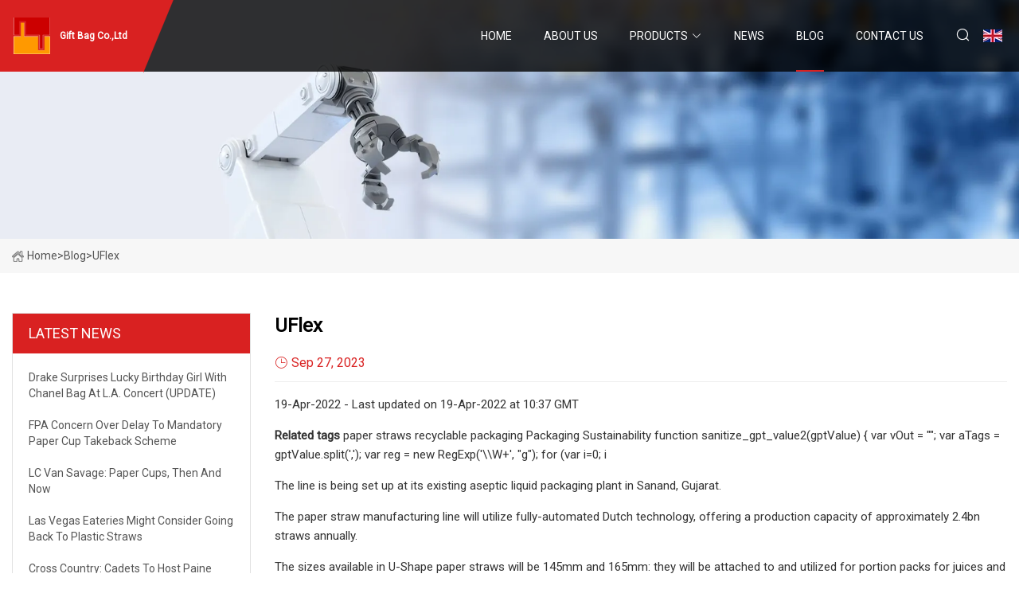

--- FILE ---
content_type: text/html; charset=utf-8
request_url: https://www.amaryllislandscapes.com/blog/uflex
body_size: 5410
content:
<!doctype html>
<html lang="en">
<head>
<meta charset="utf-8" />
<title>UFlex - Gift Bag Co.,Ltd</title>
<meta name="description" content="UFlex" />
<meta name="keywords" content="UFlex" />
<meta name="viewport" content="width=device-width, initial-scale=1.0" />
<meta name="application-name" content="Gift Bag Co.,Ltd" />
<meta name="twitter:card" content="summary" />
<meta name="twitter:title" content="UFlex - Gift Bag Co.,Ltd" />
<meta name="twitter:description" content="UFlex" />
<meta name="twitter:image" content="https://www.amaryllislandscapes.com/uploadimg/logo67878.png" />
<meta http-equiv="X-UA-Compatible" content="IE=edge" />
<meta property="og:site_name" content="Gift Bag Co.,Ltd" />
<meta property="og:type" content="article" />
<meta property="og:title" content="UFlex - Gift Bag Co.,Ltd" />
<meta property="og:description" content="UFlex" />
<meta property="og:url" content="https://www.amaryllislandscapes.com/blog/uflex" />
<meta property="og:image" content="https://www.amaryllislandscapes.com/uploadimg/logo67878.png" />
<link href="https://www.amaryllislandscapes.com/blog/uflex" rel="canonical" />
<link href="https://www.amaryllislandscapes.com/uploadimg/ico67878.png" rel="shortcut icon" type="image/x-icon" />
<link href="https://fonts.googleapis.com" rel="preconnect" />
<link href="https://fonts.gstatic.com" rel="preconnect" crossorigin />
<link href="https://fonts.googleapis.com/css2?family=Roboto:wght@400&display=swap" rel="stylesheet" />
<link href="https://www.amaryllislandscapes.com/themes/storefront/toast.css" rel="stylesheet" />
<link href="https://www.amaryllislandscapes.com/themes/storefront/red/style.css" rel="stylesheet" />
<link href="https://www.amaryllislandscapes.com/themes/storefront/red/page.css" rel="stylesheet" />
<script type="application/ld+json">
[{
"@context": "https://schema.org/",
"@type": "BreadcrumbList",
"itemListElement": [{
"@type": "ListItem",
"name": "Home",
"position": 1,
"item": "https://www.amaryllislandscapes.com/blog/uflex/"
},{
"@type": "ListItem",
"name": "Blog",
"position": 2,
"item": "https://www.amaryllislandscapes.com/blog"
},{
"@type": "ListItem",
"name": "UFlex",
"position": 3,
"item": "https://www.amaryllislandscapes.com/blog/uflex"
}]},{
"@context": "http://schema.org",
"@type": "NewsArticle",
"mainEntityOfPage": {
"@type": "WebPage",
"@id": "https://www.amaryllislandscapes.com/blog/uflex"},
"headline": "Gift Bag Co.,Ltd",
"image": {
"@type": "ImageObject",
"url": "https://www.amaryllislandscapes.com"},
"datePublished": "",
"dateModified": "",
"author": {
"@type": "Organization",
"name": "Gift Bag Co.,Ltd",
"url": "https://www.amaryllislandscapes.com"},
"publisher": {
"@type": "Organization",
"name": "amaryllislandscapes.com",
"logo": {
"@type": "ImageObject",
"url": "https://www.amaryllislandscapes.com/uploadimg/logo67878.png"}},
"description": "UFlex"
}]
</script>
</head>
<body class="index">
<!-- header start -->
<header>
  <div class="container">
    <div class="head-logo"><a href="https://www.amaryllislandscapes.com/" title="Gift Bag Co.,Ltd"><img src="/uploadimg/logo67878.png" width="50" height="50" alt="Gift Bag Co.,Ltd"><span>Gift Bag Co.,Ltd</span></a></div>
    <div class="menu-btn"><em></em><em></em><em></em></div>
    <div class="head-content">
      <nav class="nav">
        <ul>
          <li><a href="https://www.amaryllislandscapes.com/">Home</a></li>
          <li><a href="/about-us">About us</a></li>
          <li><a href="/products">Products</a><em class="iconfont icon-xiangxia"></em>
            <ul class="submenu">
              <li><a href="/gift-bag">Gift Bag</a></li>
              <li><a href="/paper-cup">Paper Cup</a></li>
              <li><a href="/paper-straw">Paper Straw</a></li>
              <li><a href="/paper-napkins">Paper Napkins</a></li>
              <li><a href="/wooden-cutlery">Wooden Cutlery</a></li>
              <li><a href="/disposable-paper-plates">Disposable Paper Plates</a></li>
              <li><a href="/spoon-paper-straw">Spoon Paper Straw</a></li>
              <li><a href="/u-shape-paper-straw">U-shape Paper Straw</a></li>
              <li><a href="/flexible-paper-straw">Flexible Paper Straw</a></li>
              <li><a href="/straight-paper-straw">Straight Paper Straw</a></li>
              <li><a href="/golden-paper-napkins">Golden Paper Napkins</a></li>
              <li><a href="/printed-paper-napkins">Printed Paper Napkins</a></li>
            </ul>
          </li>
          <li><a href="/news">News</a></li>
          <li class="active"><a href="/blog">Blog</a></li>
          <li><a href="/contact-us">Contact us</a></li>
        </ul>
      </nav>
      <div class="head-search"><em class="iconfont icon-sousuo"></em></div>
      <div class="search-input">
        <input type="text" placeholder="Keyword" id="txtSearch" autocomplete="off">
        <div class="search-btn" onclick="SearchProBtn()" title="Search"><em class="iconfont icon-sousuo" aria-hidden="true"></em></div>
      </div>
      <div class="languagelist">
        <div title="Language" class="languagelist-icon"><span>Language</span></div>
        <div class="languagelist-drop"><span class="languagelist-arrow"></span>
          <ul class="languagelist-wrap">
             <li class="languagelist-active"><a href="https://www.amaryllislandscapes.com/blog/uflex"><img src="/themes/storefront/images/language/en.png" width="24" height="16" alt="English" title="en">English</a></li>
                                    <li>
                                        <a href="https://fr.amaryllislandscapes.com/blog/uflex">
                                            <img src="/themes/storefront/images/language/fr.png" width="24" height="16" alt="Français" title="fr">
                                            Français
                                        </a>
                                    </li>
                                    <li>
                                        <a href="https://de.amaryllislandscapes.com/blog/uflex">
                                            <img src="/themes/storefront/images/language/de.png" width="24" height="16" alt="Deutsch" title="de">
                                            Deutsch
                                        </a>
                                    </li>
                                    <li>
                                        <a href="https://es.amaryllislandscapes.com/blog/uflex">
                                            <img src="/themes/storefront/images/language/es.png" width="24" height="16" alt="Español" title="es">
                                            Español
                                        </a>
                                    </li>
                                    <li>
                                        <a href="https://it.amaryllislandscapes.com/blog/uflex">
                                            <img src="/themes/storefront/images/language/it.png" width="24" height="16" alt="Italiano" title="it">
                                            Italiano
                                        </a>
                                    </li>
                                    <li>
                                        <a href="https://pt.amaryllislandscapes.com/blog/uflex">
                                            <img src="/themes/storefront/images/language/pt.png" width="24" height="16" alt="Português" title="pt">
                                            Português
                                        </a>
                                    </li>
                                    <li>
                                        <a href="https://ja.amaryllislandscapes.com/blog/uflex"><img src="/themes/storefront/images/language/ja.png" width="24" height="16" alt="日本語" title="ja"> 日本語</a>
                                    </li>
                                    <li>
                                        <a href="https://ko.amaryllislandscapes.com/blog/uflex"><img src="/themes/storefront/images/language/ko.png" width="24" height="16" alt="한국어" title="ko"> 한국어</a>
                                    </li>
                                    <li>
                                        <a href="https://ru.amaryllislandscapes.com/blog/uflex"><img src="/themes/storefront/images/language/ru.png" width="24" height="16" alt="Русский" title="ru"> Русский</a>
                                    </li>
           </ul>
        </div>
      </div>
    </div>
  </div>
</header>
<!-- main end -->
<!-- main start -->
<main>
  <div class="inner-banner"><img src="/themes/storefront/images/inner-banner.webp" alt="UFlex">
    <div class="inner-content"><a href="https://www.amaryllislandscapes.com/"><img src="/themes/storefront/images/pagenav-homeicon.webp" alt="Home">Home</a> > <span>Blog</span> > <span>UFlex</span></div>
  </div>
  <div class="container">
    <div class="page-main">
      <div class="page-aside">
        <div class="aside-item">
          <div class="aside-title">LATEST NEWS</div>
          <ul class="latest-news">
            <li><a href="/blog/drake-surprises-lucky-birthday-girl-with-chanel-bag-at-la-concert-update">
              <div class="info"><span class="title">Drake Surprises Lucky Birthday Girl With Chanel Bag at L.A. Concert (UPDATE) </span></div>
              </a></li>
            <li><a href="/blog/fpa-concern-over-delay-to-mandatory-paper-cup-takeback-scheme">
              <div class="info"><span class="title">FPA concern over delay to mandatory paper cup takeback scheme</span></div>
              </a></li>
            <li><a href="/blog/lc-van-savage-paper-cups-then-and-now">
              <div class="info"><span class="title">LC Van Savage: Paper cups, then and now </span></div>
              </a></li>
            <li><a href="/blog/las-vegas-eateries-might-consider-going-back-to-plastic-straws">
              <div class="info"><span class="title">Las Vegas Eateries Might Consider Going Back To Plastic Straws</span></div>
              </a></li>
            <li><a href="/blog/cross-country-cadets-to-host-paine-mountain-trail-race-over-homecoming-weekend">
              <div class="info"><span class="title">	Cross Country: Cadets to host Paine Mountain Trail Race over Homecoming Weekend </span></div>
              </a></li>
          </ul>
        </div>
        <div class="aside-item">
          <div class="aside-search">
            <input type="text" placeholder="Keyword" id="AsideSearch" autocomplete="off">
            <button id="AsideBtn" onclick="AsideSearch()"><em class="iconfont icon-sousuo" aria-hidden="true"></em></button>
          </div>
        </div>
      </div>
      <div class="page-content">
        <h1 class="newsdetails-title">UFlex</h1>
        <div class="newsdetails-dete"><span><em class="iconfont icon-shijian"></em>Sep 27, 2023</span></div>
        <article><p>                            19-Apr-2022                            - Last updated on                                19-Apr-2022 at 10:37 GMT                        </p><p><strong>Related tags</strong>                        paper straws            recyclable packaging            Packaging            Sustainability                                function sanitize_gpt_value2(gptValue)                {                    var vOut = "";                    var aTags = gptValue.split(',');                    var reg = new RegExp('\\W+', "g");                    for (var i=0; i         </p><p>The line is being set up at its existing aseptic liquid packaging plant in Sanand, Gujarat.</p><p>The paper straw manufacturing line will utilize fully-automated Dutch technology, offering a production capacity of approximately 2.4bn straws annually.</p><p>The sizes available in U-Shape paper straws will be 145mm and 165mm: they will be attached to and utilized for portion packs for juices and other beverages. UFlex paper straws will be food grade, moisture-resistant and made from sustainably-sourced paper, which is 100% recyclable.</p><p>Ashwani Kumar Sharma, president &amp; CEO, aseptic liquid packaging business, UFlex Ltd, said, "In the wake of prohibitions on use of single use plastic coming into force across the world, including Indian government upholding its decision to not exempt some plastic straws from the impending ban, this move by UFlex is not just significant but also timely. ​</p><p>“With the launch of U-shaped paper straws, we are ready to change the dynamics of the industry. We are constantly looking for strategic ways to improve the environmental performance of our products and create avenues for superior, convenient, and sustainable packaging. The line’s installation for ready-to-drink aseptic liquid packaging at our Sanand facility is a great example of our company's commitment toward creating better and safer products for our future generations. ​</p><p>"After the successful installation and commissioning, we aim to attain 100m straw production in the first month and raise it to 200m in the next couple of months. We aim to produce 2.4bn straws annually. The aesthetics and quality of the product are at par with global standards.” ​</p><p>UFlex-Asepto is importing the machinery and equipment from Dutch company Tembo Paper B.V.</p><p>Pierre Mousson, managing director, Tembo Paper B.V. said, “We are delighted to be partnering with UFlex Asepto to put up India's first high-volume U-Shape paper straw line. With global restrictions on single-use plastics changing, a long-term solution is urgently required. By combining our significant knowledge and strengths, we are enthusiastic to work together to promote and execute sustainable solutions. In the long run, this cooperation would carve out a significant position in the Indian market for mutual business success.”​</p><p>Ashok Chaturvedi, chairman and managing director, UFlex Ltd., added, “Sustainability is one of the foundation pillars at UFlex, and we are witnessing that our aseptic liquid packaging industry is progressively moving towards more environment friendly initiatives. Therefore, our emphasis is strongly on ensuring long-term viability of the entire value chain. The paper straws have created a huge impact in the global markets, and we are expecting the Indian market to mirror similar sentiments.”​</p><p>In FY2021, UFlex announced the doubling of its aseptic liquid packaging capacity to 7bn packs per annum in Sanand and the project, which is near completion, is currently undergoing trial runs.</p><p>Copyright - Unless otherwise stated all contents of this web site are © 2023 - William Reed Ltd - All Rights Reserved - Full details for the use of materials on this site can be found in the Terms &amp; Conditions</p><p><strong>Related topics</strong>                                                    Processing &amp; Packaging                                                    Fresh Milk                                                    Dairy Beverages                                                    Sustainability                                            </p><strong>Related tags</strong><strong>Related topics</strong></article>
        <div class="sharewrap"></div>
        <div class="prodetails-link">
          <div class="item prev"><em class="iconfont icon-xiangzuo"></em>previous: <a href="/blog/a-40">A 40</a></div>
          <div class="item next"><a href="/blog/is-drinking-through-a-straw-better-or-worse-for-your-health">Is Drinking Through a Straw Better or Worse for Your Health?</a> :next<em class="iconfont icon-xiangyou"></em></div>
        </div>
        <div class="prodetails-feedback" id="send">
          <div class="pro-description"></div>
          <input type="hidden" id="in-domain" value="amaryllislandscapes.com">
          <div class="feedback">
            <div class="item">
              <label>Name: <span>*</span></label>
              <input type="text" id="in-name">
            </div>
            <div class="item">
              <label>E-mail: <span>*</span></label>
              <input type="text" id="in-email">
            </div>
            <div class="item">
              <label>Phone/WhatsApp: <span>*</span></label>
              <input type="text" id="in-phone">
            </div>
            <div class="item">
              <label>Subject: <span>*</span></label>
              <input type="text" id="in-subject">
            </div>
            <div class="item">
              <label>Content: <span>*</span></label>
              <textarea name="" id="in-content"></textarea>
            </div>
            <div class="sendbtn" id="SubmitName" onclick="SendInquiry()"><span>Send to us</span></div>
          </div>
        </div>
      </div>
    </div>
  </div>
</main>
 
<!-- main end -->
<!-- footer start -->
<footer>
  <div class="container">
    <div class="foot-item foot-item1"><a href="https://www.amaryllislandscapes.com/" class="foot-logo" title="Gift Bag Co.,Ltd"><img src="/uploadimg/logo67878.png" width="50" height="50" alt="Gift Bag Co.,Ltd"></a>
      <div class="foot-newsletter">
        <input id="newsletterInt" placeholder="Your Email Address" type="text">
        <button id="newsletterBtn" title="Email"><em class="iconfont icon-zhixiangyou"></em></button>
      </div>
      <div id="newsletter-hint"></div>
      <p class="newsletter-tip">Have a question?<a href="https://www.amaryllislandscapes.com/">Click here</a></p>
      <div class="foot-share"><a href="#" rel="nofollow" title="facebook"><em class="iconfont icon-facebook"></em></a><a href="#" rel="nofollow" title="linkedin"><em class="iconfont icon-linkedin"></em></a><a href="#" rel="nofollow" title="twitter"><em class="iconfont icon-twitter-fill"></em></a><a href="#" rel="nofollow" title="youtube"><em class="iconfont icon-youtube"></em></a><a href="#" rel="nofollow" title="instagram"><em class="iconfont icon-instagram"></em></a><a href="#" rel="nofollow" title="TikTok"><em class="iconfont icon-icon_TikTok"></em></a></div>
    </div>
    <div class="foot-item foot-item2">
      <div class="foot-title">QUICK LINKS</div>
      <ul>
        <li><a href="https://www.amaryllislandscapes.com/">Home</a></li>
        <li><a href="/about-us">About us</a></li>
        <li><a href="/products">Products</a></li>
        <li><a href="/news">News</a></li>
        <li><a href="/blog">Blog</a></li>
        <li><a href="/contact-us">Contact us</a></li>
        <li><a href="/sitemap.xml">Sitemap</a></li>
        <li><a href="/privacy-policy">Privacy Policy</a></li>
      </ul>
    </div>
    <div class="foot-item foot-item3">
      <div class="foot-title">PRODUCT CATEGORY</div>
      <ul>
        <li><a href="/gift-bag">Gift Bag</a></li>
        <li><a href="/paper-cup">Paper Cup</a></li>
        <li><a href="/paper-straw">Paper Straw</a></li>
        <li><a href="/paper-napkins">Paper Napkins</a></li>
        <li><a href="/wooden-cutlery">Wooden Cutlery</a></li>
        <li><a href="/disposable-paper-plates">Disposable Paper Plates</a></li>
        <li><a href="/spoon-paper-straw">Spoon Paper Straw</a></li>
        <li><a href="/u-shape-paper-straw">U-shape Paper Straw</a></li>
      </ul>
    </div>
    <div class="foot-item foot-item4">
      <div class="foot-title">PARTNER COMPANY</div>
      <ul>
<li><a href="https://www.rolwalpumpweld.com/" target="_blank">www.rolwalpumpweld.com</a></li><li><a href="https://www.hputlk.com/mixer-truck-hydraulic-motor/" target="_blank">Mixer Truck Hydraulic Motor price</a></li><li><a href="https://www.dinnerwaresupplier.com/opal-galssware/opal-glassware-set/opal-glass-decal-plate.html" target="_blank">high quality Opal Glass Decal Plate</a></li><li><a href="https://www.gipipe.net/" target="_blank">www.gipipe.net</a></li><li><a href="https://www.eklaser.com/" target="_blank">Water Jet Cutting Machine</a></li><li><a href="https://www.egwall.com/steam-iron/dry-iron/" target="_blank">dry iron made in China</a></li><li><a href="https://www.egwall.com/hair-dryer/5-in-1-multifunctional-hot-air-styler-set.html" target="_blank">Customized 5 in 1 Hot Air Styler</a></li><li><a href="https://www.goldpromises.com/wpc/wpc-indoor-wall-panel/wpc-foam-board-wall-panel.html" target="_blank">Wpc board</a></li>      </ul>
    </div>
  </div>
  <div class="foot-copyright">
    <p>Copyright &copy; amaryllislandscapes.com, all rights reserved.&nbsp;&nbsp;E-mail: <a href="jack@amaryllislandscapes.com" target="_blank"><span class="__cf_email__" data-cfemail="c7ada6a4ac87a6aaa6b5beababaeb4aba6a9a3b4a4a6b7a2b4e9a4a8aa">[email&#160;protected]</span></a></p>
  </div>
  <div class="gotop"><em class="iconfont icon-xiangshang"></em></div>
</footer>
<!-- footer end -->
 
<!-- script start -->
<script data-cfasync="false" src="/cdn-cgi/scripts/5c5dd728/cloudflare-static/email-decode.min.js"></script><script src="https://www.amaryllislandscapes.com/themes/storefront/js/jquery3.6.1.js"></script>
<script src="https://www.amaryllislandscapes.com/themes/storefront/js/vanilla-lazyload.js"></script>
<script src="https://www.amaryllislandscapes.com/themes/storefront/js/toast.js"></script>
<script src="https://www.amaryllislandscapes.com/themes/storefront/js/style.js"></script>
<script src="https://www.amaryllislandscapes.com/themes/storefront/js/page.js"></script>
<script src="https://www.amaryllislandscapes.com/themes/storefront/js/axios.min.js"></script>
<script src="https://www.amaryllislandscapes.com/themes/storefront/js/contact.js"></script>
<script src="https://www.amaryllislandscapes.com/themes/storefront/js/share.js"></script>
<script type="text/javascript" src="//info.53hu.net/traffic.js?id=08a984h6ak"></script>
<script defer src="https://static.cloudflareinsights.com/beacon.min.js/vcd15cbe7772f49c399c6a5babf22c1241717689176015" integrity="sha512-ZpsOmlRQV6y907TI0dKBHq9Md29nnaEIPlkf84rnaERnq6zvWvPUqr2ft8M1aS28oN72PdrCzSjY4U6VaAw1EQ==" data-cf-beacon='{"version":"2024.11.0","token":"c45ed12facfb418cb5db99180f7b3f14","r":1,"server_timing":{"name":{"cfCacheStatus":true,"cfEdge":true,"cfExtPri":true,"cfL4":true,"cfOrigin":true,"cfSpeedBrain":true},"location_startswith":null}}' crossorigin="anonymous"></script>
</body>
</html>
